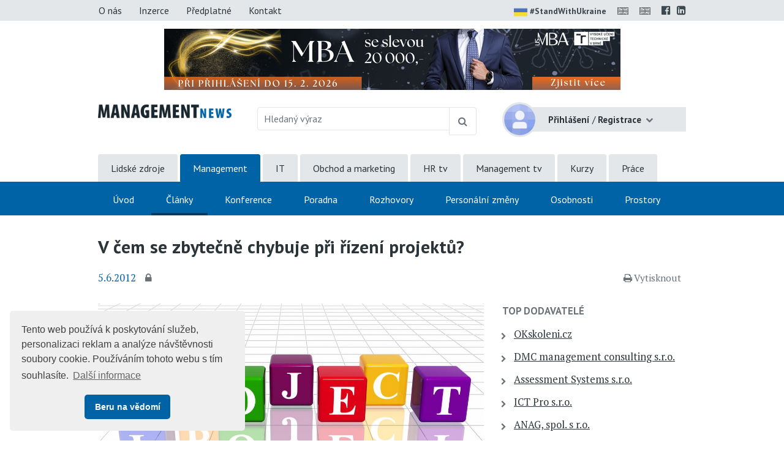

--- FILE ---
content_type: text/html;charset=UTF-8
request_url: https://www.managementnews.cz/portal/template/EcAjaxNavigationLoad?navigationTemplate=EcNewsConferenceOffers.vm
body_size: 502
content:
<div class="right-block"> <h3><a href="https://www.managementnews.cz/konference" target="_blank">Konference Management News</a></h3> <div class="article-courses article-courses-conferences"> <div class="course-row" itemscope itemtype="http://schema.org/EducationEvent"> <p class="course-name"><a itemprop="url" href="https://www.educity.cz/kurzy/personalistika-a-osobnostni-rozvoj-id-3498/hr-know-how-horizont-2026-lidsky-faktor-v-digitalnim-veku-id-4497798" title="HR Know How | HoRizont 2026 | Lidsk&#253; faktor v digit&#225;ln&#237;m v&#283;ku"><span itemprop="name">HR Know How | HoRizont 2026 | Lidský faktor v digitálním věku</span></a></p> <p class="course-info"> <span itemprop="startDate" content="2026-05-27">27.5.2026</span>, <span itemprop="location" itemscope itemtype="https://schema.org/Place">Praha</span> </p> </div> </div> <a href="https://www.managementnews.cz/konference" target="_blank">Všechny konference</a> </div> <br>